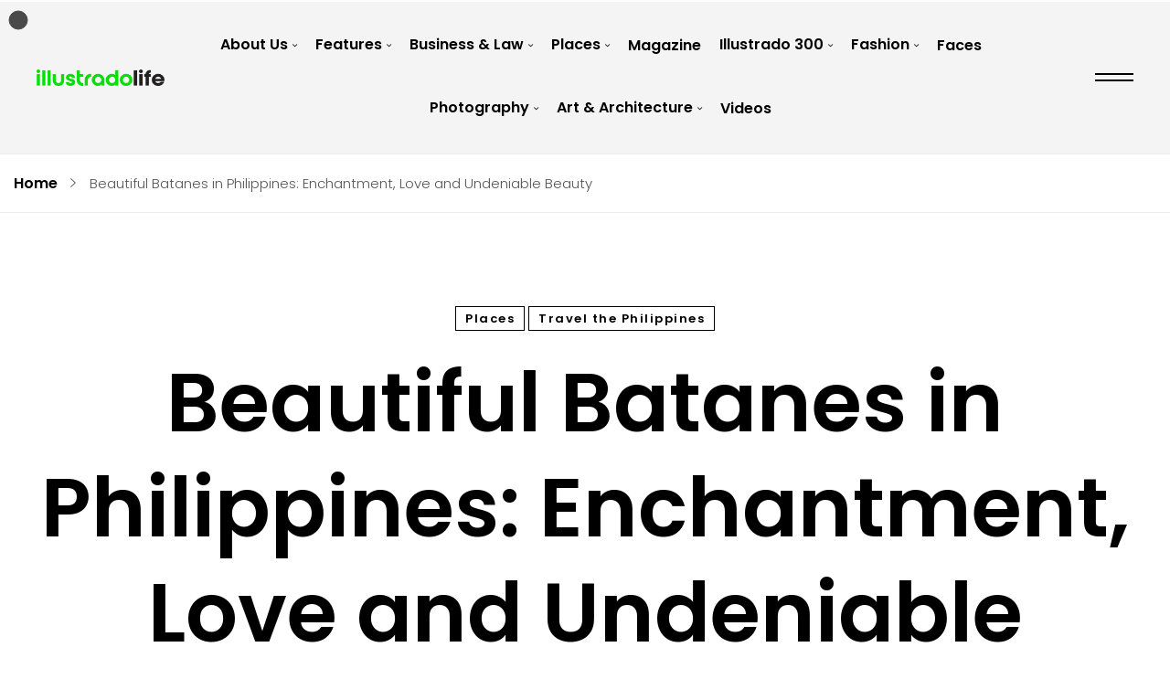

--- FILE ---
content_type: text/html; charset=UTF-8
request_url: https://illustradolife.com/beautiful-philippines-batanes-enchantment-love-and-undeniable-beauty/
body_size: 18101
content:
    <!DOCTYPE html>
<html lang="en-US">
    <head><meta charset="UTF-8"><script>if(navigator.userAgent.match(/MSIE|Internet Explorer/i)||navigator.userAgent.match(/Trident\/7\..*?rv:11/i)){var href=document.location.href;if(!href.match(/[?&]nowprocket/)){if(href.indexOf("?")==-1){if(href.indexOf("#")==-1){document.location.href=href+"?nowprocket=1"}else{document.location.href=href.replace("#","?nowprocket=1#")}}else{if(href.indexOf("#")==-1){document.location.href=href+"&nowprocket=1"}else{document.location.href=href.replace("#","&nowprocket=1#")}}}}</script><script>class RocketLazyLoadScripts{constructor(){this.triggerEvents=["keydown","mousedown","mousemove","touchmove","touchstart","touchend","wheel"],this.userEventHandler=this._triggerListener.bind(this),this.touchStartHandler=this._onTouchStart.bind(this),this.touchMoveHandler=this._onTouchMove.bind(this),this.touchEndHandler=this._onTouchEnd.bind(this),this.clickHandler=this._onClick.bind(this),this.interceptedClicks=[],window.addEventListener("pageshow",(e=>{this.persisted=e.persisted})),window.addEventListener("DOMContentLoaded",(()=>{this._preconnect3rdParties()})),this.delayedScripts={normal:[],async:[],defer:[]},this.allJQueries=[]}_addUserInteractionListener(e){document.hidden?e._triggerListener():(this.triggerEvents.forEach((t=>window.addEventListener(t,e.userEventHandler,{passive:!0}))),window.addEventListener("touchstart",e.touchStartHandler,{passive:!0}),window.addEventListener("mousedown",e.touchStartHandler),document.addEventListener("visibilitychange",e.userEventHandler))}_removeUserInteractionListener(){this.triggerEvents.forEach((e=>window.removeEventListener(e,this.userEventHandler,{passive:!0}))),document.removeEventListener("visibilitychange",this.userEventHandler)}_onTouchStart(e){"HTML"!==e.target.tagName&&(window.addEventListener("touchend",this.touchEndHandler),window.addEventListener("mouseup",this.touchEndHandler),window.addEventListener("touchmove",this.touchMoveHandler,{passive:!0}),window.addEventListener("mousemove",this.touchMoveHandler),e.target.addEventListener("click",this.clickHandler),this._renameDOMAttribute(e.target,"onclick","rocket-onclick"))}_onTouchMove(e){window.removeEventListener("touchend",this.touchEndHandler),window.removeEventListener("mouseup",this.touchEndHandler),window.removeEventListener("touchmove",this.touchMoveHandler,{passive:!0}),window.removeEventListener("mousemove",this.touchMoveHandler),e.target.removeEventListener("click",this.clickHandler),this._renameDOMAttribute(e.target,"rocket-onclick","onclick")}_onTouchEnd(e){window.removeEventListener("touchend",this.touchEndHandler),window.removeEventListener("mouseup",this.touchEndHandler),window.removeEventListener("touchmove",this.touchMoveHandler,{passive:!0}),window.removeEventListener("mousemove",this.touchMoveHandler)}_onClick(e){e.target.removeEventListener("click",this.clickHandler),this._renameDOMAttribute(e.target,"rocket-onclick","onclick"),this.interceptedClicks.push(e),e.preventDefault(),e.stopPropagation(),e.stopImmediatePropagation()}_replayClicks(){window.removeEventListener("touchstart",this.touchStartHandler,{passive:!0}),window.removeEventListener("mousedown",this.touchStartHandler),this.interceptedClicks.forEach((e=>{e.target.dispatchEvent(new MouseEvent("click",{view:e.view,bubbles:!0,cancelable:!0}))}))}_renameDOMAttribute(e,t,n){e.hasAttribute&&e.hasAttribute(t)&&(event.target.setAttribute(n,event.target.getAttribute(t)),event.target.removeAttribute(t))}_triggerListener(){this._removeUserInteractionListener(this),"loading"===document.readyState?document.addEventListener("DOMContentLoaded",this._loadEverythingNow.bind(this)):this._loadEverythingNow()}_preconnect3rdParties(){let e=[];document.querySelectorAll("script[type=rocketlazyloadscript]").forEach((t=>{if(t.hasAttribute("src")){const n=new URL(t.src).origin;n!==location.origin&&e.push({src:n,crossOrigin:t.crossOrigin||"module"===t.getAttribute("data-rocket-type")})}})),e=[...new Map(e.map((e=>[JSON.stringify(e),e]))).values()],this._batchInjectResourceHints(e,"preconnect")}async _loadEverythingNow(){this.lastBreath=Date.now(),this._delayEventListeners(),this._delayJQueryReady(this),this._handleDocumentWrite(),this._registerAllDelayedScripts(),this._preloadAllScripts(),await this._loadScriptsFromList(this.delayedScripts.normal),await this._loadScriptsFromList(this.delayedScripts.defer),await this._loadScriptsFromList(this.delayedScripts.async);try{await this._triggerDOMContentLoaded(),await this._triggerWindowLoad()}catch(e){}window.dispatchEvent(new Event("rocket-allScriptsLoaded")),this._replayClicks()}_registerAllDelayedScripts(){document.querySelectorAll("script[type=rocketlazyloadscript]").forEach((e=>{e.hasAttribute("src")?e.hasAttribute("async")&&!1!==e.async?this.delayedScripts.async.push(e):e.hasAttribute("defer")&&!1!==e.defer||"module"===e.getAttribute("data-rocket-type")?this.delayedScripts.defer.push(e):this.delayedScripts.normal.push(e):this.delayedScripts.normal.push(e)}))}async _transformScript(e){return await this._littleBreath(),new Promise((t=>{const n=document.createElement("script");[...e.attributes].forEach((e=>{let t=e.nodeName;"type"!==t&&("data-rocket-type"===t&&(t="type"),n.setAttribute(t,e.nodeValue))})),e.hasAttribute("src")?(n.addEventListener("load",t),n.addEventListener("error",t)):(n.text=e.text,t());try{e.parentNode.replaceChild(n,e)}catch(e){t()}}))}async _loadScriptsFromList(e){const t=e.shift();return t?(await this._transformScript(t),this._loadScriptsFromList(e)):Promise.resolve()}_preloadAllScripts(){this._batchInjectResourceHints([...this.delayedScripts.normal,...this.delayedScripts.defer,...this.delayedScripts.async],"preload")}_batchInjectResourceHints(e,t){var n=document.createDocumentFragment();e.forEach((e=>{if(e.src){const i=document.createElement("link");i.href=e.src,i.rel=t,"preconnect"!==t&&(i.as="script"),e.getAttribute&&"module"===e.getAttribute("data-rocket-type")&&(i.crossOrigin=!0),e.crossOrigin&&(i.crossOrigin=e.crossOrigin),n.appendChild(i)}})),document.head.appendChild(n)}_delayEventListeners(){let e={};function t(t,n){!function(t){function n(n){return e[t].eventsToRewrite.indexOf(n)>=0?"rocket-"+n:n}e[t]||(e[t]={originalFunctions:{add:t.addEventListener,remove:t.removeEventListener},eventsToRewrite:[]},t.addEventListener=function(){arguments[0]=n(arguments[0]),e[t].originalFunctions.add.apply(t,arguments)},t.removeEventListener=function(){arguments[0]=n(arguments[0]),e[t].originalFunctions.remove.apply(t,arguments)})}(t),e[t].eventsToRewrite.push(n)}function n(e,t){let n=e[t];Object.defineProperty(e,t,{get:()=>n||function(){},set(i){e["rocket"+t]=n=i}})}t(document,"DOMContentLoaded"),t(window,"DOMContentLoaded"),t(window,"load"),t(window,"pageshow"),t(document,"readystatechange"),n(document,"onreadystatechange"),n(window,"onload"),n(window,"onpageshow")}_delayJQueryReady(e){let t=window.jQuery;Object.defineProperty(window,"jQuery",{get:()=>t,set(n){if(n&&n.fn&&!e.allJQueries.includes(n)){n.fn.ready=n.fn.init.prototype.ready=function(t){e.domReadyFired?t.bind(document)(n):document.addEventListener("rocket-DOMContentLoaded",(()=>t.bind(document)(n)))};const t=n.fn.on;n.fn.on=n.fn.init.prototype.on=function(){if(this[0]===window){function e(e){return e.split(" ").map((e=>"load"===e||0===e.indexOf("load.")?"rocket-jquery-load":e)).join(" ")}"string"==typeof arguments[0]||arguments[0]instanceof String?arguments[0]=e(arguments[0]):"object"==typeof arguments[0]&&Object.keys(arguments[0]).forEach((t=>{delete Object.assign(arguments[0],{[e(t)]:arguments[0][t]})[t]}))}return t.apply(this,arguments),this},e.allJQueries.push(n)}t=n}})}async _triggerDOMContentLoaded(){this.domReadyFired=!0,await this._littleBreath(),document.dispatchEvent(new Event("rocket-DOMContentLoaded")),await this._littleBreath(),window.dispatchEvent(new Event("rocket-DOMContentLoaded")),await this._littleBreath(),document.dispatchEvent(new Event("rocket-readystatechange")),await this._littleBreath(),document.rocketonreadystatechange&&document.rocketonreadystatechange()}async _triggerWindowLoad(){await this._littleBreath(),window.dispatchEvent(new Event("rocket-load")),await this._littleBreath(),window.rocketonload&&window.rocketonload(),await this._littleBreath(),this.allJQueries.forEach((e=>e(window).trigger("rocket-jquery-load"))),await this._littleBreath();const e=new Event("rocket-pageshow");e.persisted=this.persisted,window.dispatchEvent(e),await this._littleBreath(),window.rocketonpageshow&&window.rocketonpageshow({persisted:this.persisted})}_handleDocumentWrite(){const e=new Map;document.write=document.writeln=function(t){const n=document.currentScript,i=document.createRange(),r=n.parentElement;let o=e.get(n);void 0===o&&(o=n.nextSibling,e.set(n,o));const s=document.createDocumentFragment();i.setStart(s,0),s.appendChild(i.createContextualFragment(t)),r.insertBefore(s,o)}}async _littleBreath(){Date.now()-this.lastBreath>45&&(await this._requestAnimFrame(),this.lastBreath=Date.now())}async _requestAnimFrame(){return document.hidden?new Promise((e=>setTimeout(e))):new Promise((e=>requestAnimationFrame(e)))}static run(){const e=new RocketLazyLoadScripts;e._addUserInteractionListener(e)}}RocketLazyLoadScripts.run();</script>
        
				<meta name='robots' content='index, follow, max-image-preview:large, max-snippet:-1, max-video-preview:-1' />
	<style>img:is([sizes="auto" i], [sizes^="auto," i]) { contain-intrinsic-size: 3000px 1500px }</style>
	
	<!-- This site is optimized with the Yoast SEO plugin v19.9 - https://yoast.com/wordpress/plugins/seo/ -->
	<title>Beautiful Batanes in Philippines: Enchantment, love and undeniable beauty</title><link rel="preload" as="style" href="https://fonts.googleapis.com/css?family=Poppins%3A300%2C300i%2C400%2C400i%2C500%2C500i%2C600%2C600i%2C700%2C700i%7CRoboto%3A100%2C100italic%2C200%2C200italic%2C300%2C300italic%2C400%2C400italic%2C500%2C500italic%2C600%2C600italic%2C700%2C700italic%2C800%2C800italic%2C900%2C900italic%7CRoboto%20Slab%3A100%2C100italic%2C200%2C200italic%2C300%2C300italic%2C400%2C400italic%2C500%2C500italic%2C600%2C600italic%2C700%2C700italic%2C800%2C800italic%2C900%2C900italic&#038;subset=latin%2Clatin-ext&#038;display=swap" /><link rel="stylesheet" href="https://fonts.googleapis.com/css?family=Poppins%3A300%2C300i%2C400%2C400i%2C500%2C500i%2C600%2C600i%2C700%2C700i%7CRoboto%3A100%2C100italic%2C200%2C200italic%2C300%2C300italic%2C400%2C400italic%2C500%2C500italic%2C600%2C600italic%2C700%2C700italic%2C800%2C800italic%2C900%2C900italic%7CRoboto%20Slab%3A100%2C100italic%2C200%2C200italic%2C300%2C300italic%2C400%2C400italic%2C500%2C500italic%2C600%2C600italic%2C700%2C700italic%2C800%2C800italic%2C900%2C900italic&#038;subset=latin%2Clatin-ext&#038;display=swap" media="print" onload="this.media='all'" /><noscript><link rel="stylesheet" href="https://fonts.googleapis.com/css?family=Poppins%3A300%2C300i%2C400%2C400i%2C500%2C500i%2C600%2C600i%2C700%2C700i%7CRoboto%3A100%2C100italic%2C200%2C200italic%2C300%2C300italic%2C400%2C400italic%2C500%2C500italic%2C600%2C600italic%2C700%2C700italic%2C800%2C800italic%2C900%2C900italic%7CRoboto%20Slab%3A100%2C100italic%2C200%2C200italic%2C300%2C300italic%2C400%2C400italic%2C500%2C500italic%2C600%2C600italic%2C700%2C700italic%2C800%2C800italic%2C900%2C900italic&#038;subset=latin%2Clatin-ext&#038;display=swap" /></noscript><link rel="stylesheet" href="https://illustradolife.com/wp-content/cache/min/1/33c8f19e34a0adf7170df40b26111f62.css" media="all" data-minify="1" />
	<meta name="description" content="Beautiful Batanes in Philippines: In the age of concrete mountains and jungles, of dizzying speeds and polluted streets, a group of islands in Philippines." />
	<link rel="canonical" href="https://illustradolife.com/beautiful-philippines-batanes-enchantment-love-and-undeniable-beauty/" />
	<meta property="og:locale" content="en_US" />
	<meta property="og:type" content="article" />
	<meta property="og:title" content="Beautiful Batanes in Philippines: Enchantment, love and undeniable beauty" />
	<meta property="og:description" content="Beautiful Batanes in Philippines: In the age of concrete mountains and jungles, of dizzying speeds and polluted streets, a group of islands in Philippines." />
	<meta property="og:url" content="https://illustradolife.com/beautiful-philippines-batanes-enchantment-love-and-undeniable-beauty/" />
	<meta property="og:site_name" content="Illustrado Magazine - Filipino Abroad" />
	<meta property="article:published_time" content="2012-06-26T08:25:14+00:00" />
	<meta property="article:modified_time" content="2021-12-29T18:31:26+00:00" />
	<meta property="og:image" content="https://63e945.a2cdn1.secureserver.net/wp-content/uploads/2012/06/MAIN-DPS-Batanes-Richard-Balonglong-610x329-1.jpg?time=1668252704" />
	<meta property="og:image:width" content="610" />
	<meta property="og:image:height" content="329" />
	<meta property="og:image:type" content="image/jpeg" />
	<meta name="author" content="admin" />
	<meta name="twitter:card" content="summary_large_image" />
	<meta name="twitter:label1" content="Written by" />
	<meta name="twitter:data1" content="admin" />
	<meta name="twitter:label2" content="Est. reading time" />
	<meta name="twitter:data2" content="2 minutes" />
	<script type="application/ld+json" class="yoast-schema-graph">{"@context":"https://schema.org","@graph":[{"@type":"WebPage","@id":"https://illustradolife.com/beautiful-philippines-batanes-enchantment-love-and-undeniable-beauty/","url":"https://illustradolife.com/beautiful-philippines-batanes-enchantment-love-and-undeniable-beauty/","name":"Beautiful Batanes in Philippines: Enchantment, love and undeniable beauty","isPartOf":{"@id":"https://illustradolife.com/#website"},"primaryImageOfPage":{"@id":"https://illustradolife.com/beautiful-philippines-batanes-enchantment-love-and-undeniable-beauty/#primaryimage"},"image":{"@id":"https://illustradolife.com/beautiful-philippines-batanes-enchantment-love-and-undeniable-beauty/#primaryimage"},"thumbnailUrl":"https://illustradolife.com/wp-content/uploads/2012/06/MAIN-DPS-Batanes-Richard-Balonglong-610x329-1.jpg","datePublished":"2012-06-26T08:25:14+00:00","dateModified":"2021-12-29T18:31:26+00:00","author":{"@id":"https://illustradolife.com/#/schema/person/5ffbc202401c07f8fd2916c583387f04"},"description":"Beautiful Batanes in Philippines: In the age of concrete mountains and jungles, of dizzying speeds and polluted streets, a group of islands in Philippines.","breadcrumb":{"@id":"https://illustradolife.com/beautiful-philippines-batanes-enchantment-love-and-undeniable-beauty/#breadcrumb"},"inLanguage":"en-US","potentialAction":[{"@type":"ReadAction","target":["https://illustradolife.com/beautiful-philippines-batanes-enchantment-love-and-undeniable-beauty/"]}]},{"@type":"ImageObject","inLanguage":"en-US","@id":"https://illustradolife.com/beautiful-philippines-batanes-enchantment-love-and-undeniable-beauty/#primaryimage","url":"https://illustradolife.com/wp-content/uploads/2012/06/MAIN-DPS-Batanes-Richard-Balonglong-610x329-1.jpg","contentUrl":"https://illustradolife.com/wp-content/uploads/2012/06/MAIN-DPS-Batanes-Richard-Balonglong-610x329-1.jpg","width":610,"height":329},{"@type":"BreadcrumbList","@id":"https://illustradolife.com/beautiful-philippines-batanes-enchantment-love-and-undeniable-beauty/#breadcrumb","itemListElement":[{"@type":"ListItem","position":1,"name":"Home","item":"https://illustradolife.com/"},{"@type":"ListItem","position":2,"name":"Beautiful Batanes in Philippines: Enchantment, Love and Undeniable Beauty"}]},{"@type":"WebSite","@id":"https://illustradolife.com/#website","url":"https://illustradolife.com/","name":"Illustrado Magazine - Filipino Abroad","description":"Championing the World Class Filipino - Pinoy life across the globe.","potentialAction":[{"@type":"SearchAction","target":{"@type":"EntryPoint","urlTemplate":"https://illustradolife.com/?s={search_term_string}"},"query-input":"required name=search_term_string"}],"inLanguage":"en-US"},{"@type":"Person","@id":"https://illustradolife.com/#/schema/person/5ffbc202401c07f8fd2916c583387f04","name":"admin","image":{"@type":"ImageObject","inLanguage":"en-US","@id":"https://illustradolife.com/#/schema/person/image/","url":"https://secure.gravatar.com/avatar/?s=96&d=mm&r=g","contentUrl":"https://secure.gravatar.com/avatar/?s=96&d=mm&r=g","caption":"admin"},"url":"https://illustradolife.com/author/admin/"}]}</script>
	<!-- / Yoast SEO plugin. -->


<link rel='dns-prefetch' href='//fonts.googleapis.com' />
<link href='https://fonts.gstatic.com' crossorigin rel='preconnect' />
<link rel="alternate" type="application/rss+xml" title="Illustrado Magazine - Filipino Abroad &raquo; Feed" href="https://illustradolife.com/feed/" />
<link rel="alternate" type="application/rss+xml" title="Illustrado Magazine - Filipino Abroad &raquo; Comments Feed" href="https://illustradolife.com/comments/feed/" />




<style id='zink-general-inline-css' type='text/css'>
body .zink-blog--single-wrapper, body.zink-post-required, body.single-whizzy_proof_gallery {}
</style>


<style id='wp-emoji-styles-inline-css' type='text/css'>

	img.wp-smiley, img.emoji {
		display: inline !important;
		border: none !important;
		box-shadow: none !important;
		height: 1em !important;
		width: 1em !important;
		margin: 0 0.07em !important;
		vertical-align: -0.1em !important;
		background: none !important;
		padding: 0 !important;
	}
</style>

<style id='classic-theme-styles-inline-css' type='text/css'>
/*! This file is auto-generated */
.wp-block-button__link{color:#fff;background-color:#32373c;border-radius:9999px;box-shadow:none;text-decoration:none;padding:calc(.667em + 2px) calc(1.333em + 2px);font-size:1.125em}.wp-block-file__button{background:#32373c;color:#fff;text-decoration:none}
</style>
<style id='global-styles-inline-css' type='text/css'>
:root{--wp--preset--aspect-ratio--square: 1;--wp--preset--aspect-ratio--4-3: 4/3;--wp--preset--aspect-ratio--3-4: 3/4;--wp--preset--aspect-ratio--3-2: 3/2;--wp--preset--aspect-ratio--2-3: 2/3;--wp--preset--aspect-ratio--16-9: 16/9;--wp--preset--aspect-ratio--9-16: 9/16;--wp--preset--color--black: #000000;--wp--preset--color--cyan-bluish-gray: #abb8c3;--wp--preset--color--white: #ffffff;--wp--preset--color--pale-pink: #f78da7;--wp--preset--color--vivid-red: #cf2e2e;--wp--preset--color--luminous-vivid-orange: #ff6900;--wp--preset--color--luminous-vivid-amber: #fcb900;--wp--preset--color--light-green-cyan: #7bdcb5;--wp--preset--color--vivid-green-cyan: #00d084;--wp--preset--color--pale-cyan-blue: #8ed1fc;--wp--preset--color--vivid-cyan-blue: #0693e3;--wp--preset--color--vivid-purple: #9b51e0;--wp--preset--gradient--vivid-cyan-blue-to-vivid-purple: linear-gradient(135deg,rgba(6,147,227,1) 0%,rgb(155,81,224) 100%);--wp--preset--gradient--light-green-cyan-to-vivid-green-cyan: linear-gradient(135deg,rgb(122,220,180) 0%,rgb(0,208,130) 100%);--wp--preset--gradient--luminous-vivid-amber-to-luminous-vivid-orange: linear-gradient(135deg,rgba(252,185,0,1) 0%,rgba(255,105,0,1) 100%);--wp--preset--gradient--luminous-vivid-orange-to-vivid-red: linear-gradient(135deg,rgba(255,105,0,1) 0%,rgb(207,46,46) 100%);--wp--preset--gradient--very-light-gray-to-cyan-bluish-gray: linear-gradient(135deg,rgb(238,238,238) 0%,rgb(169,184,195) 100%);--wp--preset--gradient--cool-to-warm-spectrum: linear-gradient(135deg,rgb(74,234,220) 0%,rgb(151,120,209) 20%,rgb(207,42,186) 40%,rgb(238,44,130) 60%,rgb(251,105,98) 80%,rgb(254,248,76) 100%);--wp--preset--gradient--blush-light-purple: linear-gradient(135deg,rgb(255,206,236) 0%,rgb(152,150,240) 100%);--wp--preset--gradient--blush-bordeaux: linear-gradient(135deg,rgb(254,205,165) 0%,rgb(254,45,45) 50%,rgb(107,0,62) 100%);--wp--preset--gradient--luminous-dusk: linear-gradient(135deg,rgb(255,203,112) 0%,rgb(199,81,192) 50%,rgb(65,88,208) 100%);--wp--preset--gradient--pale-ocean: linear-gradient(135deg,rgb(255,245,203) 0%,rgb(182,227,212) 50%,rgb(51,167,181) 100%);--wp--preset--gradient--electric-grass: linear-gradient(135deg,rgb(202,248,128) 0%,rgb(113,206,126) 100%);--wp--preset--gradient--midnight: linear-gradient(135deg,rgb(2,3,129) 0%,rgb(40,116,252) 100%);--wp--preset--font-size--small: 13px;--wp--preset--font-size--medium: 20px;--wp--preset--font-size--large: 36px;--wp--preset--font-size--x-large: 42px;--wp--preset--spacing--20: 0.44rem;--wp--preset--spacing--30: 0.67rem;--wp--preset--spacing--40: 1rem;--wp--preset--spacing--50: 1.5rem;--wp--preset--spacing--60: 2.25rem;--wp--preset--spacing--70: 3.38rem;--wp--preset--spacing--80: 5.06rem;--wp--preset--shadow--natural: 6px 6px 9px rgba(0, 0, 0, 0.2);--wp--preset--shadow--deep: 12px 12px 50px rgba(0, 0, 0, 0.4);--wp--preset--shadow--sharp: 6px 6px 0px rgba(0, 0, 0, 0.2);--wp--preset--shadow--outlined: 6px 6px 0px -3px rgba(255, 255, 255, 1), 6px 6px rgba(0, 0, 0, 1);--wp--preset--shadow--crisp: 6px 6px 0px rgba(0, 0, 0, 1);}:where(.is-layout-flex){gap: 0.5em;}:where(.is-layout-grid){gap: 0.5em;}body .is-layout-flex{display: flex;}.is-layout-flex{flex-wrap: wrap;align-items: center;}.is-layout-flex > :is(*, div){margin: 0;}body .is-layout-grid{display: grid;}.is-layout-grid > :is(*, div){margin: 0;}:where(.wp-block-columns.is-layout-flex){gap: 2em;}:where(.wp-block-columns.is-layout-grid){gap: 2em;}:where(.wp-block-post-template.is-layout-flex){gap: 1.25em;}:where(.wp-block-post-template.is-layout-grid){gap: 1.25em;}.has-black-color{color: var(--wp--preset--color--black) !important;}.has-cyan-bluish-gray-color{color: var(--wp--preset--color--cyan-bluish-gray) !important;}.has-white-color{color: var(--wp--preset--color--white) !important;}.has-pale-pink-color{color: var(--wp--preset--color--pale-pink) !important;}.has-vivid-red-color{color: var(--wp--preset--color--vivid-red) !important;}.has-luminous-vivid-orange-color{color: var(--wp--preset--color--luminous-vivid-orange) !important;}.has-luminous-vivid-amber-color{color: var(--wp--preset--color--luminous-vivid-amber) !important;}.has-light-green-cyan-color{color: var(--wp--preset--color--light-green-cyan) !important;}.has-vivid-green-cyan-color{color: var(--wp--preset--color--vivid-green-cyan) !important;}.has-pale-cyan-blue-color{color: var(--wp--preset--color--pale-cyan-blue) !important;}.has-vivid-cyan-blue-color{color: var(--wp--preset--color--vivid-cyan-blue) !important;}.has-vivid-purple-color{color: var(--wp--preset--color--vivid-purple) !important;}.has-black-background-color{background-color: var(--wp--preset--color--black) !important;}.has-cyan-bluish-gray-background-color{background-color: var(--wp--preset--color--cyan-bluish-gray) !important;}.has-white-background-color{background-color: var(--wp--preset--color--white) !important;}.has-pale-pink-background-color{background-color: var(--wp--preset--color--pale-pink) !important;}.has-vivid-red-background-color{background-color: var(--wp--preset--color--vivid-red) !important;}.has-luminous-vivid-orange-background-color{background-color: var(--wp--preset--color--luminous-vivid-orange) !important;}.has-luminous-vivid-amber-background-color{background-color: var(--wp--preset--color--luminous-vivid-amber) !important;}.has-light-green-cyan-background-color{background-color: var(--wp--preset--color--light-green-cyan) !important;}.has-vivid-green-cyan-background-color{background-color: var(--wp--preset--color--vivid-green-cyan) !important;}.has-pale-cyan-blue-background-color{background-color: var(--wp--preset--color--pale-cyan-blue) !important;}.has-vivid-cyan-blue-background-color{background-color: var(--wp--preset--color--vivid-cyan-blue) !important;}.has-vivid-purple-background-color{background-color: var(--wp--preset--color--vivid-purple) !important;}.has-black-border-color{border-color: var(--wp--preset--color--black) !important;}.has-cyan-bluish-gray-border-color{border-color: var(--wp--preset--color--cyan-bluish-gray) !important;}.has-white-border-color{border-color: var(--wp--preset--color--white) !important;}.has-pale-pink-border-color{border-color: var(--wp--preset--color--pale-pink) !important;}.has-vivid-red-border-color{border-color: var(--wp--preset--color--vivid-red) !important;}.has-luminous-vivid-orange-border-color{border-color: var(--wp--preset--color--luminous-vivid-orange) !important;}.has-luminous-vivid-amber-border-color{border-color: var(--wp--preset--color--luminous-vivid-amber) !important;}.has-light-green-cyan-border-color{border-color: var(--wp--preset--color--light-green-cyan) !important;}.has-vivid-green-cyan-border-color{border-color: var(--wp--preset--color--vivid-green-cyan) !important;}.has-pale-cyan-blue-border-color{border-color: var(--wp--preset--color--pale-cyan-blue) !important;}.has-vivid-cyan-blue-border-color{border-color: var(--wp--preset--color--vivid-cyan-blue) !important;}.has-vivid-purple-border-color{border-color: var(--wp--preset--color--vivid-purple) !important;}.has-vivid-cyan-blue-to-vivid-purple-gradient-background{background: var(--wp--preset--gradient--vivid-cyan-blue-to-vivid-purple) !important;}.has-light-green-cyan-to-vivid-green-cyan-gradient-background{background: var(--wp--preset--gradient--light-green-cyan-to-vivid-green-cyan) !important;}.has-luminous-vivid-amber-to-luminous-vivid-orange-gradient-background{background: var(--wp--preset--gradient--luminous-vivid-amber-to-luminous-vivid-orange) !important;}.has-luminous-vivid-orange-to-vivid-red-gradient-background{background: var(--wp--preset--gradient--luminous-vivid-orange-to-vivid-red) !important;}.has-very-light-gray-to-cyan-bluish-gray-gradient-background{background: var(--wp--preset--gradient--very-light-gray-to-cyan-bluish-gray) !important;}.has-cool-to-warm-spectrum-gradient-background{background: var(--wp--preset--gradient--cool-to-warm-spectrum) !important;}.has-blush-light-purple-gradient-background{background: var(--wp--preset--gradient--blush-light-purple) !important;}.has-blush-bordeaux-gradient-background{background: var(--wp--preset--gradient--blush-bordeaux) !important;}.has-luminous-dusk-gradient-background{background: var(--wp--preset--gradient--luminous-dusk) !important;}.has-pale-ocean-gradient-background{background: var(--wp--preset--gradient--pale-ocean) !important;}.has-electric-grass-gradient-background{background: var(--wp--preset--gradient--electric-grass) !important;}.has-midnight-gradient-background{background: var(--wp--preset--gradient--midnight) !important;}.has-small-font-size{font-size: var(--wp--preset--font-size--small) !important;}.has-medium-font-size{font-size: var(--wp--preset--font-size--medium) !important;}.has-large-font-size{font-size: var(--wp--preset--font-size--large) !important;}.has-x-large-font-size{font-size: var(--wp--preset--font-size--x-large) !important;}
:where(.wp-block-post-template.is-layout-flex){gap: 1.25em;}:where(.wp-block-post-template.is-layout-grid){gap: 1.25em;}
:where(.wp-block-columns.is-layout-flex){gap: 2em;}:where(.wp-block-columns.is-layout-grid){gap: 2em;}
:root :where(.wp-block-pullquote){font-size: 1.5em;line-height: 1.6;}
</style>







<link rel='stylesheet' id='elementor-post-58150-css' href='https://illustradolife.com/wp-content/uploads/elementor/css/post-58150.css?ver=1667808877' type='text/css' media='all' />

<link rel='stylesheet' id='elementor-global-css' href='https://illustradolife.com/wp-content/uploads/elementor/css/global.css?ver=1667808879' type='text/css' media='all' />
<link rel='stylesheet' id='elementor-post-28461-css' href='https://illustradolife.com/wp-content/uploads/elementor/css/post-28461.css?ver=1667808880' type='text/css' media='all' />
<link rel='stylesheet' id='elementor-post-28466-css' href='https://illustradolife.com/wp-content/uploads/elementor/css/post-28466.css?ver=1667808880' type='text/css' media='all' />






<script type="text/javascript" src="https://illustradolife.com/wp-includes/js/jquery/jquery.min.js?ver=3.7.1" id="jquery-core-js" defer></script>
<script type="rocketlazyloadscript" data-rocket-type="text/javascript" src="https://illustradolife.com/wp-includes/js/jquery/jquery-migrate.min.js?ver=3.4.1" id="jquery-migrate-js" defer></script>
<link rel="EditURI" type="application/rsd+xml" title="RSD" href="https://illustradolife.com/xmlrpc.php?rsd" />
<link rel='shortlink' href='https://illustradolife.com/?p=5248' />
<link rel="alternate" title="oEmbed (JSON)" type="application/json+oembed" href="https://illustradolife.com/wp-json/oembed/1.0/embed?url=https%3A%2F%2Fillustradolife.com%2Fbeautiful-philippines-batanes-enchantment-love-and-undeniable-beauty%2F" />
<link rel="alternate" title="oEmbed (XML)" type="text/xml+oembed" href="https://illustradolife.com/wp-json/oembed/1.0/embed?url=https%3A%2F%2Fillustradolife.com%2Fbeautiful-philippines-batanes-enchantment-love-and-undeniable-beauty%2F&#038;format=xml" />
<link rel="icon" href="https://illustradolife.com/wp-content/uploads/2018/10/wp-admin-1.png" sizes="32x32" />
<link rel="icon" href="https://illustradolife.com/wp-content/uploads/2018/10/wp-admin-1.png" sizes="192x192" />
<link rel="apple-touch-icon" href="https://illustradolife.com/wp-content/uploads/2018/10/wp-admin-1.png" />
<meta name="msapplication-TileImage" content="https://illustradolife.com/wp-content/uploads/2018/10/wp-admin-1.png" />
<style type="text/css">body .aheto-footer, body .aheto-footer p{color:#ffffff;}body .aheto-footer a{color:#ffffff;}</style><style type="text/css"> .zink-blog--single__footer {
  display: none;
}</style>        <meta name="viewport" content="width=device-width, initial-scale=1">
    </head>
<body class="wp-singular post-template-default single single-post postid-5248 single-format-standard wp-theme-zink no-sidebar blog--single blog--single__sidebar elementor-default elementor-kit-58150">

		
    <header id="masthead" itemscope="itemscope" itemtype="https://schema.org/WPHeader"
            class="aheto-header  ">
					<div data-elementor-type="wp-post" data-elementor-id="28461" class="elementor elementor-28461">
									<section class="elementor-section elementor-top-section elementor-element elementor-element-47060d6 elementor-section-stretched elementor-section-full_width elementor-section-height-default elementor-section-height-default" data-id="47060d6" data-element_type="section" data-settings="{&quot;stretch_section&quot;:&quot;section-stretched&quot;,&quot;background_background&quot;:&quot;classic&quot;}">
						<div class="elementor-container elementor-column-gap-no">
					<div class="elementor-column elementor-col-100 elementor-top-column elementor-element elementor-element-e0d618f" data-id="e0d618f" data-element_type="column">
			<div class="elementor-widget-wrap elementor-element-populated">
								<div class="elementor-element elementor-element-1f88617 elementor-widget elementor-widget-aheto_navigation" data-id="1f88617" data-element_type="widget" data-widget_type="aheto_navigation.default">
				<div class="elementor-widget-container">
			<div class="aheto_navigation_697089895052f  main-header main-header--azyn-main main-header-js " data-mobile-menu="1199">
	<div class="main-header__main-line">

		<button class="hamburger main-header__hamburger js-toggle-mobile-menu" type="button">
                <span class="hamburger-box">
                    <span class="hamburger-inner"></span>
                </span>
		</button>

		<div class="aheto-logo main-header__logo">
			<a href="https://illustradolife.com/">
				<img width="945" height="122" src="https://illustradolife.com/wp-content/plugins/aheto/assets/images/placeholder.jpg" data-lazy-src="https://illustradolife.com/wp-content/uploads/2021/09/illustradolife-2.png" class="aheto-logo__image" alt="" decoding="async" loading="lazy" srcset="https://illustradolife.com/wp-content/uploads/2021/09/illustradolife-2.png 945w, https://illustradolife.com/wp-content/uploads/2021/09/illustradolife-2-800x103.png 800w" sizes="auto, (max-width: 945px) 100vw, 945px" />			</a>

		</div>

		<div class="main-header__menu-box  "
			 data-back="Back">
			<span class="mobile-menu-title">Menu</span>

			<nav class="menu-home-page-container"><ul id="menu-main" class="main-menu main-menu--inline"><li id="menu-item-59442" class="menu-item menu-item-type-custom menu-item-object-custom menu-item-has-children menu-item-59442"><a href="#">About Us</a>
<ul class="sub-menu">
	<li id="menu-item-59431" class="menu-item menu-item-type-post_type menu-item-object-page menu-item-59431"><a href="https://illustradolife.com/about-us-illustrado-magazine/">About Illustrado Magazine</a></li>
	<li id="menu-item-33324" class="menu-item menu-item-type-post_type menu-item-object-page menu-item-33324"><a href="https://illustradolife.com/contact/">Contact Us</a></li>
</ul>
</li>
<li id="menu-item-59443" class="menu-item menu-item-type-taxonomy menu-item-object-category menu-item-has-children menu-item-59443"><a href="https://illustradolife.com/category/features/">Features</a>
<ul class="sub-menu">
	<li id="menu-item-59445" class="menu-item menu-item-type-taxonomy menu-item-object-category menu-item-59445"><a href="https://illustradolife.com/category/features/feature-stories/">Feature Stories</a></li>
	<li id="menu-item-59446" class="menu-item menu-item-type-taxonomy menu-item-object-category menu-item-59446"><a href="https://illustradolife.com/category/features/profiles/">Personalities</a></li>
	<li id="menu-item-59448" class="menu-item menu-item-type-taxonomy menu-item-object-category menu-item-59448"><a href="https://illustradolife.com/category/features/spirit/">Spirituality</a></li>
	<li id="menu-item-59444" class="menu-item menu-item-type-taxonomy menu-item-object-category menu-item-59444"><a href="https://illustradolife.com/category/features/community/">Community</a></li>
	<li id="menu-item-59447" class="menu-item menu-item-type-taxonomy menu-item-object-category menu-item-59447"><a href="https://illustradolife.com/category/features/food-events-stuff/">Food, Events &amp; Stuff</a></li>
</ul>
</li>
<li id="menu-item-59449" class="menu-item menu-item-type-taxonomy menu-item-object-category menu-item-has-children menu-item-59449"><a href="https://illustradolife.com/category/mny-biz-law/">Business &#038; Law</a>
<ul class="sub-menu">
	<li id="menu-item-59450" class="menu-item menu-item-type-taxonomy menu-item-object-category menu-item-59450"><a href="https://illustradolife.com/category/mny-biz-law/business-money/">Business &amp; Money</a></li>
	<li id="menu-item-59451" class="menu-item menu-item-type-taxonomy menu-item-object-category menu-item-59451"><a href="https://illustradolife.com/category/mny-biz-law/filipino-entrepreneurs/">Filipino Entrepreneurs</a></li>
	<li id="menu-item-59452" class="menu-item menu-item-type-taxonomy menu-item-object-category menu-item-59452"><a href="https://illustradolife.com/category/mny-biz-law/filipino-professional/">Filipino Professionals</a></li>
	<li id="menu-item-59453" class="menu-item menu-item-type-taxonomy menu-item-object-category menu-item-59453"><a href="https://illustradolife.com/category/mny-biz-law/law/">Law</a></li>
</ul>
</li>
<li id="menu-item-59692" class="menu-item menu-item-type-post_type menu-item-object-page menu-item-has-children menu-item-59692"><a href="https://illustradolife.com/categories/places/">Places</a>
<ul class="sub-menu">
	<li id="menu-item-59471" class="menu-item menu-item-type-taxonomy menu-item-object-category menu-item-59471"><a href="https://illustradolife.com/category/places/pinoylifeabroad/">My Pinoy Life Abroad</a></li>
	<li id="menu-item-59472" class="menu-item menu-item-type-taxonomy menu-item-object-category menu-item-59472"><a href="https://illustradolife.com/category/places/travel-abroad/">Travel Abroad</a></li>
	<li id="menu-item-59473" class="menu-item menu-item-type-taxonomy menu-item-object-category current-post-ancestor current-menu-parent current-post-parent menu-item-59473"><a href="https://illustradolife.com/category/places/travel-philippines/">Travel the Philippines</a></li>
</ul>
</li>
<li id="menu-item-59691" class="menu-item menu-item-type-post_type menu-item-object-page menu-item-59691"><a href="https://illustradolife.com/categories/magazine/">Magazine</a></li>
<li id="menu-item-59703" class="menu-item menu-item-type-post_type menu-item-object-page menu-item-has-children menu-item-59703"><a href="https://illustradolife.com/categories/illustrado-300/">Illustrado 300</a>
<ul class="sub-menu">
	<li id="menu-item-59467" class="menu-item menu-item-type-taxonomy menu-item-object-category menu-item-59467"><a href="https://illustradolife.com/category/most-influential-filipinos-in-the-gulf/illustrado-mifg/">Illustrado 300 &#038; 100</a></li>
</ul>
</li>
<li id="menu-item-59690" class="menu-item menu-item-type-post_type menu-item-object-page menu-item-has-children menu-item-59690"><a href="https://illustradolife.com/categories/fashion/">Fashion</a>
<ul class="sub-menu">
	<li id="menu-item-59461" class="menu-item menu-item-type-taxonomy menu-item-object-category menu-item-59461"><a href="https://illustradolife.com/category/fashion-beauty/editorials/">Editorials</a></li>
	<li id="menu-item-59462" class="menu-item menu-item-type-taxonomy menu-item-object-category menu-item-59462"><a href="https://illustradolife.com/category/fashion-beauty/fash-designer/">Designers</a></li>
	<li id="menu-item-59463" class="menu-item menu-item-type-taxonomy menu-item-object-category menu-item-59463"><a href="https://illustradolife.com/category/fashion-beauty/models/">Models</a></li>
	<li id="menu-item-59464" class="menu-item menu-item-type-taxonomy menu-item-object-category menu-item-59464"><a href="https://illustradolife.com/category/fashion-beauty/beauty/">Style &amp; Beauty</a></li>
</ul>
</li>
<li id="menu-item-59704" class="menu-item menu-item-type-post_type menu-item-object-page menu-item-59704"><a href="https://illustradolife.com/categories/faces/">Faces</a></li>
<li id="menu-item-59689" class="menu-item menu-item-type-post_type menu-item-object-page menu-item-has-children menu-item-59689"><a href="https://illustradolife.com/categories/photography/">Photography</a>
<ul class="sub-menu">
	<li id="menu-item-59469" class="menu-item menu-item-type-taxonomy menu-item-object-category menu-item-59469"><a href="https://illustradolife.com/category/photography/photographers/">Photographers</a></li>
</ul>
</li>
<li id="menu-item-59702" class="menu-item menu-item-type-post_type menu-item-object-page menu-item-has-children menu-item-59702"><a href="https://illustradolife.com/categories/art-architecture/">Art &#038; Architecture</a>
<ul class="sub-menu">
	<li id="menu-item-59457" class="menu-item menu-item-type-taxonomy menu-item-object-category menu-item-59457"><a href="https://illustradolife.com/category/art-architecture/visual-artists/">Visual Artists</a></li>
	<li id="menu-item-59458" class="menu-item menu-item-type-taxonomy menu-item-object-category menu-item-59458"><a href="https://illustradolife.com/category/art-architecture/writers/">Writers</a></li>
	<li id="menu-item-59456" class="menu-item menu-item-type-taxonomy menu-item-object-category menu-item-59456"><a href="https://illustradolife.com/category/art-architecture/musc-bands-djs/">Musicians &amp; DJs</a></li>
	<li id="menu-item-59455" class="menu-item menu-item-type-taxonomy menu-item-object-category menu-item-59455"><a href="https://illustradolife.com/category/art-architecture/architecture/">Architecture</a></li>
</ul>
</li>
<li id="menu-item-59688" class="menu-item menu-item-type-post_type menu-item-object-page menu-item-59688"><a href="https://illustradolife.com/categories/videos/">Videos</a></li>
</ul></nav>		</div>
					<div class="main-header__widget-box main-header__widget-box-d">

				<div class="main-header__widget-box-desktop">

					<button class="hamburger main-header__desk-hamburger js-toggle-desk-menu" type="button">
                        <span class="hamburger-box">
                            <span class="hamburger-inner"></span>
                        </span>
					</button>

					<div class="main-header__desk-menu-wrapper">
						<span class="desk-menu__overlay"></span>
						<!-- MENU ICON -->

						<div class="desk-menu__inner-wrap">
							<div class="desk-menu__close-wrap">

								<div class="desk-menu__close">
									<span class="line"></span>
									<span class="line"></span>
								</div>
							</div>
															<div class="desk-menu__logo">
																	</div>
																						<div class="desk-menu__main-image">
																	</div>
														<div class="desk-menu">
								<nav class="desk-menu__container"><ul id="menu-category-menu" class="menu"><li id="menu-item-59359" class="menu-item menu-item-type-taxonomy menu-item-object-category menu-item-59359"><a href="https://illustradolife.com/category/features/">Features</a></li>
<li id="menu-item-59362" class="menu-item menu-item-type-taxonomy menu-item-object-category menu-item-59362"><a href="https://illustradolife.com/category/mny-biz-law/">Business</a></li>
<li id="menu-item-59361" class="menu-item menu-item-type-taxonomy menu-item-object-category current-post-ancestor current-menu-parent current-post-parent menu-item-59361"><a href="https://illustradolife.com/category/places/">Places</a></li>
<li id="menu-item-59364" class="menu-item menu-item-type-taxonomy menu-item-object-category menu-item-59364"><a href="https://illustradolife.com/category/magazine/">Magazine</a></li>
<li id="menu-item-59365" class="menu-item menu-item-type-taxonomy menu-item-object-category menu-item-59365"><a href="https://illustradolife.com/category/most-influential-filipinos-in-the-gulf/">Illustrado300</a></li>
<li id="menu-item-59360" class="menu-item menu-item-type-taxonomy menu-item-object-category menu-item-59360"><a href="https://illustradolife.com/category/fashion-beauty/">Fashion</a></li>
<li id="menu-item-59366" class="menu-item menu-item-type-taxonomy menu-item-object-category menu-item-59366"><a href="https://illustradolife.com/category/photography/">Photography</a></li>
<li id="menu-item-59367" class="menu-item menu-item-type-taxonomy menu-item-object-category menu-item-59367"><a href="https://illustradolife.com/category/art-architecture/">Art &amp; Architecture</a></li>
<li id="menu-item-59369" class="menu-item menu-item-type-taxonomy menu-item-object-category menu-item-59369"><a href="https://illustradolife.com/category/videos/">Videos</a></li>
</ul></nav>							</div>
															<div class="desk-menu__socials">
																			<div class="desk-menu__socials-title">
											Follow our socials										</div>
																												<div class="desk-menu__socials-links">
											<a class="desk-menu__icon" href="http://www.facebook.com" target="_blank"><i class="ion-social-facebook"></i></a><a class="desk-menu__icon" href="http://www.pinterest.com" target="_blank"><i class="ion-social-pinterest"></i></a><a class="desk-menu__icon" href="http://www.instagram.com" target="_blank"><i class="ion-social-instagram"></i></a>										</div>
																	</div>
													</div>
					</div>
				</div>
			</div>
			</div>
</div>
		</div>
				</div>
					</div>
		</div>
							</div>
		</section>
							</div>
		    </header>

<div class="aht-page__breadcrumbs"><div class="container"><ul class="aht-page__breadcrumbs-list"><li class="aht-page__breadcrumbs-item"><a href="https://illustradolife.com">Home</a></li><li class="aht-page__breadcrumbs-item current">Beautiful Batanes in Philippines: Enchantment, Love and Undeniable Beauty</li></ul></div></div>

    <div class="aht-page__content-inner-wrap aht-page__right-sb">

        <div class="container">
            <div class="aht-page__content-wrapper">

                <div class="aht-page__content ">

					
                    <div class="aht-page__post-head text-center">

						<div class="post-cats"><div class="post-cats-item aheto-btn aheto-btn--primary"><a href="https://illustradolife.com/category/places/" rel="tag">Places</a></div><div class="post-cats-item aheto-btn aheto-btn--primary"><a href="https://illustradolife.com/category/places/travel-philippines/" rel="tag">Travel the Philippines</a></div></div>
						<h1 class="post-title aheto-heading__title">Beautiful Batanes in Philippines: Enchantment, Love and Undeniable Beauty</h1>
                        <p class="post-date">June 26, 2012</p>


						<img width="610" height="329" src="https://illustradolife.com/wp-content/plugins/aheto/assets/images/placeholder.jpg" data-lazy-src="https://illustradolife.com/wp-content/uploads/2012/06/MAIN-DPS-Batanes-Richard-Balonglong-610x329-1.jpg" class="post-head__main-img" alt="" decoding="async" fetchpriority="high" />

                    </div>

					
                    <div class="aht-page__content-post">
						<p><strong>By Nina Terol-Zialcita</strong></p>
<figure id="attachment_5254" aria-describedby="caption-attachment-5254" style="width: 580px" class="wp-caption aligncenter"><a href="http://63e.945.myftpupload.com/wp-content/uploads/2012/06/MAIN-DPS-Batanes-Richard-Balonglong.jpg"><img decoding="async" class="wp-image-5254 size-large" title="MAIN DPS Batanes Richard Balonglong" src="http://63e.945.myftpupload.com/wp-content/uploads/2012/06/MAIN-DPS-Batanes-Richard-Balonglong-610x329.jpg" alt="Beautiful Batanes in Philippines" width="580" height="329"></a><figcaption id="caption-attachment-5254" class="wp-caption-text">Batanes Lighthouse &#8211; Photo By Richard Balonglong &#8211; Dreamstime.com</figcaption></figure>
<p>In the age of concrete mountains and jungles, of dizzying speeds and polluted streets, a group of islands in the northernmost part of the Philippines lies almost untouched by time. Its lush, emerald-green mountains stand as they always had, and its azure waters flow practically undisturbed by the passing of years and people.</p>
<p>Here, hundred-year-old stone houses sit as proud testaments of an intact culture, its inhabitants living as they had been taught for generations. People who eat organic vegetables grown from their own gardens, co-exist without poverty and crime, and believe that they were separated from the rest of the Philippines because they were &#8220;born to fly.&#8221;</p>
<figure id="attachment_5253" aria-describedby="caption-attachment-5253" style="width: 560px" class="wp-caption aligncenter"><a href="http://63e.945.myftpupload.com/wp-content/uploads/2012/06/Laszlo-Lim.jpg"><img decoding="async" class="wp-image-5253 size-large" title="Laszlo Lim" src="http://63e.945.myftpupload.com/wp-content/uploads/2012/06/Laszlo-Lim-610x915.jpg" alt="Batanes in Philippines" width="560" height="840"></a><figcaption id="caption-attachment-5253" class="wp-caption-text">Ivatan Church &#8211; Photo by Laszlo Lim &#8211; Dreamstime.com</figcaption></figure>
<p>This is Batanes: a living story of enchantment, love, and undeniable beauty.</p>
<p>Batan Island, the largest of Batanes&#8217; three main inhabited islands, reveals stunning views seen only in this part of the Philippines. Up in Marlboro Hills, verdant rolling hills stretch as far as the eye can see, with plump cows grazing contentedly on their own patches of paradise. In other parts of the island, dramatic cliffs and wind-carved mountains evoke the majesty of the Earth, and the bright blue sky adds a vibrant contrast to the vivid green of the mountains. Depending on where you stand, you will find in Batanes the meeting of two great bodies of ocean &#8211; the Pacific Ocean and the South China Sea &#8211; and, here, you will feel the total connection and communion of earth, sea, and sky.</p>
<p>Sitting by the veranda, with nothing but the best of nature and the most loving of human intentions around you, you cannot help but feel that this is life as it was originally intended: pure, unhurried, beautiful, and abundant. It seems as if, in Batanes, anything is possible.</p>
<figure id="attachment_5249" aria-describedby="caption-attachment-5249" style="width: 560px" class="wp-caption aligncenter"><a href="http://63e.945.myftpupload.com/wp-content/uploads/2012/06/Batanes-Laszlo-Lim-Dreamstime.com_.jpg"><img loading="lazy" decoding="async" class="wp-image-5249 size-large" title="Batanes - Laszlo Lim - Dreamstime.com" src="http://63e.945.myftpupload.com/wp-content/uploads/2012/06/Batanes-Laszlo-Lim-Dreamstime.com_-610x915.jpg" alt="Beautiful Batanes in Philippines" width="560" height="840"></a><figcaption id="caption-attachment-5249" class="wp-caption-text">Photo by Laszlo Lim &#8211; Dreamstime.com</figcaption></figure>
<figure id="attachment_5251" aria-describedby="caption-attachment-5251" style="width: 200px" class="wp-caption alignleft"><a href="http://63e.945.myftpupload.com/wp-content/uploads/2012/06/Ivatan_Woman-Anne-Jimenez.jpg"><img loading="lazy" decoding="async" class="wp-image-5251 size-medium" title="Ivatan_Woman - Anne Jimenez" src="http://63e.945.myftpupload.com/wp-content/uploads/2012/06/Ivatan_Woman-Anne-Jimenez-200x300.jpg" alt="Batanes, Philippines" width="200" height="300"></a><figcaption id="caption-attachment-5251" class="wp-caption-text">Ivatan Woman &#8211; Photo by Anne Jimenez</figcaption></figure>
<figure id="attachment_5252" aria-describedby="caption-attachment-5252" style="width: 300px" class="wp-caption aligncenter"><a href="http://63e.945.myftpupload.com/wp-content/uploads/2012/06/Jay-Jay-Dy.jpg"><img loading="lazy" decoding="async" class="wp-image-5252 size-medium" title="Jay Jay Dy" src="http://63e.945.myftpupload.com/wp-content/uploads/2012/06/Jay-Jay-Dy-300x300.jpg" alt="Batanes in Philippines" width="300" height="300"></a><figcaption id="caption-attachment-5252" class="wp-caption-text">Ivatan House &#8211; Photo by Jay Jay Dy</figcaption></figure>
<p><a href="http://63e.945.myftpupload.com/wp-content/uploads/2012/06/dreamstime_l_9092505.jpg"><img loading="lazy" decoding="async" class="alignright wp-image-5250 size-medium" title="dreamstime_l_9092505" src="http://63e.945.myftpupload.com/wp-content/uploads/2012/06/dreamstime_l_9092505-300x199.jpg" alt="Beautiful Batanes" width="300" height="199"></a></p>
<p>&nbsp;</p>
<p>&nbsp;</p>
<p>&nbsp;</p>
<p>&nbsp;</p>
<p>&nbsp;</p>
<p>&nbsp;</p>
<h1><span style="font-size: 10pt;">Beautiful Batanes in Philippines: Enchantment, love and undeniable beauty</span></h1>
                    </div>

					<div class="aht-page__post-meta">

	<div class="row">

		<div class="col-sm-8 col-md-9">

			
		</div>

				<div class="col-sm-4 col-md-3">
						<a href="#" class="likes disabled" data-postid="5248">
				<i class="fa fa-heart"></i>
				<span class="count">0</span>
				Likes			</a>
		</div>
	</div>

</div>
<div class="aht-page__socials">

	<div class="aht-page__socials__share text-center">
		<a class="aht-page__socials__share__link" href="#" data-share="http://www.facebook.com/sharer.php?u=https://illustradolife.com/beautiful-philippines-batanes-enchantment-love-and-undeniable-beauty/&amp;t=Beautiful+Batanes+in+Philippines%3A+Enchantment%2C+Love+and+Undeniable+Beauty" target="_blank" rel="nofollow noopener noreferrer">
			<i class="aht-page__socials__share__icon icon ion-social-facebook"></i>
		</a>
		<a class="aht-page__socials__share__link" href="#" data-share="https://twitter.com/intent/tweet?text=Beautiful+Batanes+in+Philippines%3A+Enchantment%2C+Love+and+Undeniable+Beauty+https://illustradolife.com/beautiful-philippines-batanes-enchantment-love-and-undeniable-beauty/" target="_blank" rel="nofollow noopener noreferrer">
			<i class="aht-page__socials__share__icon icon ion-social-twitter"></i>
		</a>
		<a class="aht-page__socials__share__link" href="#" data-share="http://linkedin.com/shareArticle?mini=true&amp;url=https://illustradolife.com/beautiful-philippines-batanes-enchantment-love-and-undeniable-beauty/&amp;title=Beautiful+Batanes+in+Philippines%3A+Enchantment%2C+Love+and+Undeniable+Beauty" target="_blank" rel="nofollow noopener noreferrer">
			<i class="aht-page__socials__share__icon icon ion-social-linkedin"></i>
		</a>
	</div>

</div><div class="aht-page__content-inner">

	<div id="comments" class="container aht-page__comments-area comments-closed">

		<div class="aheto-heading t-center comments-title-wrap no-responses">

			<h3 class="t-light comments-title">
			0 Comments			</h3><!-- .comments-title -->

		</div><!-- .comments-title-flex -->


			</div><!-- #comments -->

</div>

                </div>

	            
            </div>

        </div>

    </div>

	    <footer class="aheto-footer ">

        <div class="container">

					<div data-elementor-type="wp-post" data-elementor-id="28466" class="elementor elementor-28466">
									<section class="elementor-section elementor-top-section elementor-element elementor-element-f0ad8cf elementor-section-boxed elementor-section-height-default elementor-section-height-default" data-id="f0ad8cf" data-element_type="section">
						<div class="elementor-container elementor-column-gap-default">
					<div class="elementor-column elementor-col-33 elementor-top-column elementor-element elementor-element-b85bd69" data-id="b85bd69" data-element_type="column">
			<div class="elementor-widget-wrap elementor-element-populated">
								<div class="elementor-element elementor-element-f0d3157 elementor-widget elementor-widget-image" data-id="f0d3157" data-element_type="widget" data-widget_type="image.default">
				<div class="elementor-widget-container">
			<style>/*! elementor - v3.8.0 - 30-10-2022 */
.elementor-widget-image{text-align:center}.elementor-widget-image a{display:inline-block}.elementor-widget-image a img[src$=".svg"]{width:48px}.elementor-widget-image img{vertical-align:middle;display:inline-block}</style>									<figure class="wp-caption">
										<img width="800" height="103" src="https://illustradolife.com/wp-content/uploads/2021/09/illustradolife-2-800x103.png" class="attachment-medium size-medium" alt="" loading="lazy" srcset="https://illustradolife.com/wp-content/uploads/2021/09/illustradolife-2-800x103.png 800w, https://illustradolife.com/wp-content/uploads/2021/09/illustradolife-2.png 945w" sizes="auto, (max-width: 800px) 100vw, 800px" />											<figcaption class="widget-image-caption wp-caption-text">ⓒ  2022 Illustrado Life.  All rights reserved. </figcaption>
										</figure>
									</div>
				</div>
					</div>
		</div>
				<div class="elementor-column elementor-col-66 elementor-top-column elementor-element elementor-element-8521759" data-id="8521759" data-element_type="column">
			<div class="elementor-widget-wrap elementor-element-populated">
								<div class="elementor-element elementor-element-a2e4a2a elementor-nav-menu--dropdown-none elementor-hidden-mobile elementor-widget elementor-widget-nav-menu" data-id="a2e4a2a" data-element_type="widget" data-settings="{&quot;layout&quot;:&quot;horizontal&quot;,&quot;submenu_icon&quot;:{&quot;value&quot;:&quot;&lt;i class=\&quot;fas fa-caret-down\&quot;&gt;&lt;\/i&gt;&quot;,&quot;library&quot;:&quot;fa-solid&quot;}}" data-widget_type="nav-menu.default">
				<div class="elementor-widget-container">
						<nav migration_allowed="1" migrated="0" class="elementor-nav-menu--main elementor-nav-menu__container elementor-nav-menu--layout-horizontal e--pointer-underline e--animation-fade">
				<ul id="menu-1-a2e4a2a" class="elementor-nav-menu"><li class="menu-item menu-item-type-post_type menu-item-object-page menu-item-57695"><a href="https://illustradolife.com/about-us-illustrado-magazine/" class="elementor-item">About Us</a></li>
<li class="menu-item menu-item-type-post_type menu-item-object-page menu-item-57701"><a href="https://illustradolife.com/contact/" class="elementor-item">Contact Us</a></li>
<li class="menu-item menu-item-type-post_type menu-item-object-page menu-item-57654"><a href="https://illustradolife.com/advertising-and-brand-opportunities/" class="elementor-item">Advertising</a></li>
<li class="menu-item menu-item-type-post_type menu-item-object-page menu-item-57657"><a href="https://illustradolife.com/terms-conditions-privacy-policy/" class="elementor-item">Terms &#038; Conditions</a></li>
<li class="menu-item menu-item-type-taxonomy menu-item-object-category menu-item-57694"><a href="https://illustradolife.com/category/submit-story/" class="elementor-item">Submit a Story</a></li>
</ul>			</nav>
					<div class="elementor-menu-toggle" role="button" tabindex="0" aria-label="Menu Toggle" aria-expanded="false">
			<i aria-hidden="true" role="presentation" class="elementor-menu-toggle__icon--open eicon-menu-bar"></i><i aria-hidden="true" role="presentation" class="elementor-menu-toggle__icon--close eicon-close"></i>			<span class="elementor-screen-only">Menu</span>
		</div>
			<nav class="elementor-nav-menu--dropdown elementor-nav-menu__container" aria-hidden="true">
				<ul id="menu-2-a2e4a2a" class="elementor-nav-menu"><li class="menu-item menu-item-type-post_type menu-item-object-page menu-item-57695"><a href="https://illustradolife.com/about-us-illustrado-magazine/" class="elementor-item" tabindex="-1">About Us</a></li>
<li class="menu-item menu-item-type-post_type menu-item-object-page menu-item-57701"><a href="https://illustradolife.com/contact/" class="elementor-item" tabindex="-1">Contact Us</a></li>
<li class="menu-item menu-item-type-post_type menu-item-object-page menu-item-57654"><a href="https://illustradolife.com/advertising-and-brand-opportunities/" class="elementor-item" tabindex="-1">Advertising</a></li>
<li class="menu-item menu-item-type-post_type menu-item-object-page menu-item-57657"><a href="https://illustradolife.com/terms-conditions-privacy-policy/" class="elementor-item" tabindex="-1">Terms &#038; Conditions</a></li>
<li class="menu-item menu-item-type-taxonomy menu-item-object-category menu-item-57694"><a href="https://illustradolife.com/category/submit-story/" class="elementor-item" tabindex="-1">Submit a Story</a></li>
</ul>			</nav>
				</div>
				</div>
				<div class="elementor-element elementor-element-fec2411 elementor-nav-menu__align-center elementor-nav-menu--dropdown-none elementor-hidden-desktop elementor-hidden-tablet elementor-widget elementor-widget-nav-menu" data-id="fec2411" data-element_type="widget" data-settings="{&quot;layout&quot;:&quot;vertical&quot;,&quot;submenu_icon&quot;:{&quot;value&quot;:&quot;&lt;i class=\&quot;fas fa-caret-down\&quot;&gt;&lt;\/i&gt;&quot;,&quot;library&quot;:&quot;fa-solid&quot;}}" data-widget_type="nav-menu.default">
				<div class="elementor-widget-container">
						<nav migration_allowed="1" migrated="0" class="elementor-nav-menu--main elementor-nav-menu__container elementor-nav-menu--layout-vertical e--pointer-text e--animation-none">
				<ul id="menu-1-fec2411" class="elementor-nav-menu sm-vertical"><li class="menu-item menu-item-type-post_type menu-item-object-page menu-item-57695"><a href="https://illustradolife.com/about-us-illustrado-magazine/" class="elementor-item">About Us</a></li>
<li class="menu-item menu-item-type-post_type menu-item-object-page menu-item-57701"><a href="https://illustradolife.com/contact/" class="elementor-item">Contact Us</a></li>
<li class="menu-item menu-item-type-post_type menu-item-object-page menu-item-57654"><a href="https://illustradolife.com/advertising-and-brand-opportunities/" class="elementor-item">Advertising</a></li>
<li class="menu-item menu-item-type-post_type menu-item-object-page menu-item-57657"><a href="https://illustradolife.com/terms-conditions-privacy-policy/" class="elementor-item">Terms &#038; Conditions</a></li>
<li class="menu-item menu-item-type-taxonomy menu-item-object-category menu-item-57694"><a href="https://illustradolife.com/category/submit-story/" class="elementor-item">Submit a Story</a></li>
</ul>			</nav>
					<div class="elementor-menu-toggle" role="button" tabindex="0" aria-label="Menu Toggle" aria-expanded="false">
			<i aria-hidden="true" role="presentation" class="elementor-menu-toggle__icon--open eicon-menu-bar"></i><i aria-hidden="true" role="presentation" class="elementor-menu-toggle__icon--close eicon-close"></i>			<span class="elementor-screen-only">Menu</span>
		</div>
			<nav class="elementor-nav-menu--dropdown elementor-nav-menu__container" aria-hidden="true">
				<ul id="menu-2-fec2411" class="elementor-nav-menu sm-vertical"><li class="menu-item menu-item-type-post_type menu-item-object-page menu-item-57695"><a href="https://illustradolife.com/about-us-illustrado-magazine/" class="elementor-item" tabindex="-1">About Us</a></li>
<li class="menu-item menu-item-type-post_type menu-item-object-page menu-item-57701"><a href="https://illustradolife.com/contact/" class="elementor-item" tabindex="-1">Contact Us</a></li>
<li class="menu-item menu-item-type-post_type menu-item-object-page menu-item-57654"><a href="https://illustradolife.com/advertising-and-brand-opportunities/" class="elementor-item" tabindex="-1">Advertising</a></li>
<li class="menu-item menu-item-type-post_type menu-item-object-page menu-item-57657"><a href="https://illustradolife.com/terms-conditions-privacy-policy/" class="elementor-item" tabindex="-1">Terms &#038; Conditions</a></li>
<li class="menu-item menu-item-type-taxonomy menu-item-object-category menu-item-57694"><a href="https://illustradolife.com/category/submit-story/" class="elementor-item" tabindex="-1">Submit a Story</a></li>
</ul>			</nav>
				</div>
				</div>
					</div>
		</div>
							</div>
		</section>
							</div>
		
        </div>

                <svg class="cursor" width="40" height="40" viewBox="0 0 40 40">
            <circle class="cursor__inner" cx="20" cy="20" r="10"></circle>
        </svg>
	
    </footer>
	    <div class="site-search" id="search-box">
        <button class="close-btn js-close-search"><i class="fa fa-times" aria-hidden="true"></i></button>
        <div class="form-container">
            <div class="container">
                <div class="row">
                    <div class="col-lg-12">
                        <form role="search" method="get" class="search-form" action="https://illustradolife.com/"
                              autocomplete="off">
                            <div class="input-group">
                                <input type="search" value="" name="s" class="search-field"
                                       placeholder="Enter Keyword" required="">
                            </div>
                        </form>
                        <p class="search-description">Input your search keywords and press Enter.</p>
                    </div>
                </div>
            </div>
        </div>
    </div>
	<script type="speculationrules">
{"prefetch":[{"source":"document","where":{"and":[{"href_matches":"\/*"},{"not":{"href_matches":["\/wp-*.php","\/wp-admin\/*","\/wp-content\/uploads\/*","\/wp-content\/*","\/wp-content\/plugins\/*","\/wp-content\/themes\/zink\/*","\/*\\?(.+)"]}},{"not":{"selector_matches":"a[rel~=\"nofollow\"]"}},{"not":{"selector_matches":".no-prefetch, .no-prefetch a"}}]},"eagerness":"conservative"}]}
</script>




<script type="rocketlazyloadscript" data-rocket-type="text/javascript" src="https://illustradolife.com/wp-includes/js/comment-reply.min.js?ver=6.8.3" id="comment-reply-js" async="async" data-wp-strategy="async"></script>
<script type="rocketlazyloadscript" data-rocket-type="text/javascript" src="https://illustradolife.com/wp-content/themes/zink/assets/js/navigation.min.js?ver=6.8.3" id="zink-navigation-js" defer></script>
<script type="rocketlazyloadscript" data-rocket-type="text/javascript" src="https://illustradolife.com/wp-content/themes/zink/assets/js/lib/skip-link-focus-fix.js?ver=6.8.3" id="zink-skip-link-focus-fix-js" defer></script>
<script type="rocketlazyloadscript" data-rocket-type="text/javascript" src="https://illustradolife.com/wp-content/themes/zink/assets/js/lib/fitvids.js?ver=6.8.3" id="fitvids-js" defer></script>
<script type="rocketlazyloadscript" data-rocket-type="text/javascript" src="https://illustradolife.com/wp-content/plugins/aheto/assets/frontend/vendors/isotope/isotope.min.js" id="isotope-js" defer></script>
<script type="rocketlazyloadscript" data-rocket-type="text/javascript" src="https://illustradolife.com/wp-content/themes/zink/assets/js/script.min.js?ver=6.8.3" id="zink-script-js" defer></script>
<script type="rocketlazyloadscript" data-rocket-type="text/javascript" src="https://illustradolife.com/wp-content/themes/zink/assets/js/cursor.min.js?ver=6.8.3" id="zink-cursor-js" defer></script>
<script type="rocketlazyloadscript" data-rocket-type="text/javascript" src="https://illustradolife.com/wp-content/plugins/contact-form-7/includes/swv/js/index.js?ver=5.6.4" id="swv-js" defer></script>
<script type="text/javascript" id="contact-form-7-js-extra">
/* <![CDATA[ */
var wpcf7 = {"api":{"root":"https:\/\/illustradolife.com\/wp-json\/","namespace":"contact-form-7\/v1"},"cached":"1"};
/* ]]> */
</script>
<script type="rocketlazyloadscript" data-rocket-type="text/javascript" src="https://illustradolife.com/wp-content/plugins/contact-form-7/includes/js/index.js?ver=5.6.4" id="contact-form-7-js" defer></script>
<script type="rocketlazyloadscript" data-rocket-type="text/javascript" id="rocket-browser-checker-js-after">
/* <![CDATA[ */
"use strict";var _createClass=function(){function defineProperties(target,props){for(var i=0;i<props.length;i++){var descriptor=props[i];descriptor.enumerable=descriptor.enumerable||!1,descriptor.configurable=!0,"value"in descriptor&&(descriptor.writable=!0),Object.defineProperty(target,descriptor.key,descriptor)}}return function(Constructor,protoProps,staticProps){return protoProps&&defineProperties(Constructor.prototype,protoProps),staticProps&&defineProperties(Constructor,staticProps),Constructor}}();function _classCallCheck(instance,Constructor){if(!(instance instanceof Constructor))throw new TypeError("Cannot call a class as a function")}var RocketBrowserCompatibilityChecker=function(){function RocketBrowserCompatibilityChecker(options){_classCallCheck(this,RocketBrowserCompatibilityChecker),this.passiveSupported=!1,this._checkPassiveOption(this),this.options=!!this.passiveSupported&&options}return _createClass(RocketBrowserCompatibilityChecker,[{key:"_checkPassiveOption",value:function(self){try{var options={get passive(){return!(self.passiveSupported=!0)}};window.addEventListener("test",null,options),window.removeEventListener("test",null,options)}catch(err){self.passiveSupported=!1}}},{key:"initRequestIdleCallback",value:function(){!1 in window&&(window.requestIdleCallback=function(cb){var start=Date.now();return setTimeout(function(){cb({didTimeout:!1,timeRemaining:function(){return Math.max(0,50-(Date.now()-start))}})},1)}),!1 in window&&(window.cancelIdleCallback=function(id){return clearTimeout(id)})}},{key:"isDataSaverModeOn",value:function(){return"connection"in navigator&&!0===navigator.connection.saveData}},{key:"supportsLinkPrefetch",value:function(){var elem=document.createElement("link");return elem.relList&&elem.relList.supports&&elem.relList.supports("prefetch")&&window.IntersectionObserver&&"isIntersecting"in IntersectionObserverEntry.prototype}},{key:"isSlowConnection",value:function(){return"connection"in navigator&&"effectiveType"in navigator.connection&&("2g"===navigator.connection.effectiveType||"slow-2g"===navigator.connection.effectiveType)}}]),RocketBrowserCompatibilityChecker}();
/* ]]> */
</script>
<script type="text/javascript" id="rocket-preload-links-js-extra">
/* <![CDATA[ */
var RocketPreloadLinksConfig = {"excludeUris":"\/(?:.+\/)?feed(?:\/(?:.+\/?)?)?$|\/(?:.+\/)?embed\/|\/(index\\.php\/)?wp\\-json(\/.*|$)|\/wp-admin\/|\/logout\/|\/wp-login.php|\/refer\/|\/go\/|\/recommend\/|\/recommends\/","usesTrailingSlash":"1","imageExt":"jpg|jpeg|gif|png|tiff|bmp|webp|avif","fileExt":"jpg|jpeg|gif|png|tiff|bmp|webp|avif|php|pdf|html|htm","siteUrl":"https:\/\/illustradolife.com","onHoverDelay":"100","rateThrottle":"3"};
/* ]]> */
</script>
<script type="rocketlazyloadscript" data-rocket-type="text/javascript" id="rocket-preload-links-js-after">
/* <![CDATA[ */
(function() {
"use strict";var r="function"==typeof Symbol&&"symbol"==typeof Symbol.iterator?function(e){return typeof e}:function(e){return e&&"function"==typeof Symbol&&e.constructor===Symbol&&e!==Symbol.prototype?"symbol":typeof e},e=function(){function i(e,t){for(var n=0;n<t.length;n++){var i=t[n];i.enumerable=i.enumerable||!1,i.configurable=!0,"value"in i&&(i.writable=!0),Object.defineProperty(e,i.key,i)}}return function(e,t,n){return t&&i(e.prototype,t),n&&i(e,n),e}}();function i(e,t){if(!(e instanceof t))throw new TypeError("Cannot call a class as a function")}var t=function(){function n(e,t){i(this,n),this.browser=e,this.config=t,this.options=this.browser.options,this.prefetched=new Set,this.eventTime=null,this.threshold=1111,this.numOnHover=0}return e(n,[{key:"init",value:function(){!this.browser.supportsLinkPrefetch()||this.browser.isDataSaverModeOn()||this.browser.isSlowConnection()||(this.regex={excludeUris:RegExp(this.config.excludeUris,"i"),images:RegExp(".("+this.config.imageExt+")$","i"),fileExt:RegExp(".("+this.config.fileExt+")$","i")},this._initListeners(this))}},{key:"_initListeners",value:function(e){-1<this.config.onHoverDelay&&document.addEventListener("mouseover",e.listener.bind(e),e.listenerOptions),document.addEventListener("mousedown",e.listener.bind(e),e.listenerOptions),document.addEventListener("touchstart",e.listener.bind(e),e.listenerOptions)}},{key:"listener",value:function(e){var t=e.target.closest("a"),n=this._prepareUrl(t);if(null!==n)switch(e.type){case"mousedown":case"touchstart":this._addPrefetchLink(n);break;case"mouseover":this._earlyPrefetch(t,n,"mouseout")}}},{key:"_earlyPrefetch",value:function(t,e,n){var i=this,r=setTimeout(function(){if(r=null,0===i.numOnHover)setTimeout(function(){return i.numOnHover=0},1e3);else if(i.numOnHover>i.config.rateThrottle)return;i.numOnHover++,i._addPrefetchLink(e)},this.config.onHoverDelay);t.addEventListener(n,function e(){t.removeEventListener(n,e,{passive:!0}),null!==r&&(clearTimeout(r),r=null)},{passive:!0})}},{key:"_addPrefetchLink",value:function(i){return this.prefetched.add(i.href),new Promise(function(e,t){var n=document.createElement("link");n.rel="prefetch",n.href=i.href,n.onload=e,n.onerror=t,document.head.appendChild(n)}).catch(function(){})}},{key:"_prepareUrl",value:function(e){if(null===e||"object"!==(void 0===e?"undefined":r(e))||!1 in e||-1===["http:","https:"].indexOf(e.protocol))return null;var t=e.href.substring(0,this.config.siteUrl.length),n=this._getPathname(e.href,t),i={original:e.href,protocol:e.protocol,origin:t,pathname:n,href:t+n};return this._isLinkOk(i)?i:null}},{key:"_getPathname",value:function(e,t){var n=t?e.substring(this.config.siteUrl.length):e;return n.startsWith("/")||(n="/"+n),this._shouldAddTrailingSlash(n)?n+"/":n}},{key:"_shouldAddTrailingSlash",value:function(e){return this.config.usesTrailingSlash&&!e.endsWith("/")&&!this.regex.fileExt.test(e)}},{key:"_isLinkOk",value:function(e){return null!==e&&"object"===(void 0===e?"undefined":r(e))&&(!this.prefetched.has(e.href)&&e.origin===this.config.siteUrl&&-1===e.href.indexOf("?")&&-1===e.href.indexOf("#")&&!this.regex.excludeUris.test(e.href)&&!this.regex.images.test(e.href))}}],[{key:"run",value:function(){"undefined"!=typeof RocketPreloadLinksConfig&&new n(new RocketBrowserCompatibilityChecker({capture:!0,passive:!0}),RocketPreloadLinksConfig).init()}}]),n}();t.run();
}());
/* ]]> */
</script>
<script type="rocketlazyloadscript" data-rocket-type="text/javascript" src="https://illustradolife.com/wp-content/plugins/aheto/shortcodes/navigation/assets/js/azyn_layout1.min.js" id="azyn-navigation-js-layout1-js" defer></script>
<script type="rocketlazyloadscript" data-rocket-type="text/javascript" src="https://illustradolife.com/wp-content/plugins/aheto/assets/frontend/vendors/swiper/swiper.min.js" id="swiper-js" defer></script>
<script type="rocketlazyloadscript" data-rocket-type="text/javascript" src="https://illustradolife.com/wp-content/plugins/aheto/assets/frontend/js/frontend.js?ver=1.0.0" id="frontend-js-js" defer></script>
<script type="rocketlazyloadscript" data-rocket-type="text/javascript" src="https://illustradolife.com/wp-content/plugins/elementor-pro/assets/lib/smartmenus/jquery.smartmenus.min.js?ver=1.0.1" id="smartmenus-js" defer></script>
<script type="rocketlazyloadscript" data-rocket-type="text/javascript" src="https://illustradolife.com/wp-content/plugins/aheto/assets/frontend/vendors/lazyload/lazyload.min.js?ver=0.9.0" id="aheto-lazy-js" defer></script>
<script type="rocketlazyloadscript" data-rocket-type="text/javascript" src="https://illustradolife.com/wp-includes/js/imagesloaded.min.js?ver=5.0.0" id="imagesloaded-js" defer></script>
<script type="text/javascript" src="https://illustradolife.com/wp-content/plugins/aheto/assets/frontend/vendors/script.min.js?ver=0.9.0" id="aheto-main-js" defer></script>
<script type="rocketlazyloadscript" data-rocket-type="text/javascript" src="https://illustradolife.com/wp-content/plugins/elementor-pro/assets/js/webpack-pro.runtime.min.js?ver=3.8.0" id="elementor-pro-webpack-runtime-js" defer></script>
<script type="text/javascript" src="https://illustradolife.com/wp-content/plugins/elementor/assets/js/webpack.runtime.min.js?ver=3.8.0" id="elementor-webpack-runtime-js" defer></script>
<script type="rocketlazyloadscript" data-rocket-type="text/javascript" src="https://illustradolife.com/wp-content/plugins/elementor/assets/js/frontend-modules.min.js?ver=3.8.0" id="elementor-frontend-modules-js" defer></script>
<script type="rocketlazyloadscript" data-rocket-type="text/javascript" src="https://illustradolife.com/wp-includes/js/dist/hooks.min.js?ver=4d63a3d491d11ffd8ac6" id="wp-hooks-js"></script>
<script type="rocketlazyloadscript" data-rocket-type="text/javascript" src="https://illustradolife.com/wp-includes/js/dist/i18n.min.js?ver=5e580eb46a90c2b997e6" id="wp-i18n-js"></script>
<script type="rocketlazyloadscript" data-rocket-type="text/javascript" id="wp-i18n-js-after">
/* <![CDATA[ */
wp.i18n.setLocaleData( { 'text direction\u0004ltr': [ 'ltr' ] } );
/* ]]> */
</script>
<script type="rocketlazyloadscript" data-rocket-type="text/javascript" id="elementor-pro-frontend-js-before">
/* <![CDATA[ */
var ElementorProFrontendConfig = {"ajaxurl":"https:\/\/illustradolife.com\/wp-admin\/admin-ajax.php","nonce":"6e870219ac","urls":{"assets":"https:\/\/illustradolife.com\/wp-content\/plugins\/elementor-pro\/assets\/","rest":"https:\/\/illustradolife.com\/wp-json\/"},"shareButtonsNetworks":{"facebook":{"title":"Facebook","has_counter":true},"twitter":{"title":"Twitter"},"linkedin":{"title":"LinkedIn","has_counter":true},"pinterest":{"title":"Pinterest","has_counter":true},"reddit":{"title":"Reddit","has_counter":true},"vk":{"title":"VK","has_counter":true},"odnoklassniki":{"title":"OK","has_counter":true},"tumblr":{"title":"Tumblr"},"digg":{"title":"Digg"},"skype":{"title":"Skype"},"stumbleupon":{"title":"StumbleUpon","has_counter":true},"mix":{"title":"Mix"},"telegram":{"title":"Telegram"},"pocket":{"title":"Pocket","has_counter":true},"xing":{"title":"XING","has_counter":true},"whatsapp":{"title":"WhatsApp"},"email":{"title":"Email"},"print":{"title":"Print"}},"facebook_sdk":{"lang":"en_US","app_id":""},"lottie":{"defaultAnimationUrl":"https:\/\/illustradolife.com\/wp-content\/plugins\/elementor-pro\/modules\/lottie\/assets\/animations\/default.json"}};
/* ]]> */
</script>
<script type="rocketlazyloadscript" data-rocket-type="text/javascript" src="https://illustradolife.com/wp-content/plugins/elementor-pro/assets/js/frontend.min.js?ver=3.8.0" id="elementor-pro-frontend-js" defer></script>
<script type="rocketlazyloadscript" data-rocket-type="text/javascript" src="https://illustradolife.com/wp-content/plugins/elementor/assets/lib/waypoints/waypoints.min.js?ver=4.0.2" id="elementor-waypoints-js" defer></script>
<script type="rocketlazyloadscript" data-rocket-type="text/javascript" src="https://illustradolife.com/wp-includes/js/jquery/ui/core.min.js?ver=1.13.3" id="jquery-ui-core-js" defer></script>
<script type="rocketlazyloadscript" data-rocket-type="text/javascript" id="elementor-frontend-js-before">
/* <![CDATA[ */
var elementorFrontendConfig = {"environmentMode":{"edit":false,"wpPreview":false,"isScriptDebug":false},"i18n":{"shareOnFacebook":"Share on Facebook","shareOnTwitter":"Share on Twitter","pinIt":"Pin it","download":"Download","downloadImage":"Download image","fullscreen":"Fullscreen","zoom":"Zoom","share":"Share","playVideo":"Play Video","previous":"Previous","next":"Next","close":"Close"},"is_rtl":false,"breakpoints":{"xs":0,"sm":480,"md":768,"lg":1025,"xl":1440,"xxl":1600},"responsive":{"breakpoints":{"mobile":{"label":"Mobile","value":767,"default_value":767,"direction":"max","is_enabled":true},"mobile_extra":{"label":"Mobile Extra","value":880,"default_value":880,"direction":"max","is_enabled":false},"tablet":{"label":"Tablet","value":1024,"default_value":1024,"direction":"max","is_enabled":true},"tablet_extra":{"label":"Tablet Extra","value":1200,"default_value":1200,"direction":"max","is_enabled":false},"laptop":{"label":"Laptop","value":1366,"default_value":1366,"direction":"max","is_enabled":false},"widescreen":{"label":"Widescreen","value":2400,"default_value":2400,"direction":"min","is_enabled":false}}},"version":"3.8.0","is_static":false,"experimentalFeatures":{"e_dom_optimization":true,"e_optimized_assets_loading":true,"e_optimized_css_loading":true,"a11y_improvements":true,"additional_custom_breakpoints":true,"e_import_export":true,"e_hidden_wordpress_widgets":true,"theme_builder_v2":true,"landing-pages":true,"elements-color-picker":true,"favorite-widgets":true,"admin-top-bar":true,"page-transitions":true,"notes":true,"form-submissions":true,"e_scroll_snap":true},"urls":{"assets":"https:\/\/illustradolife.com\/wp-content\/plugins\/elementor\/assets\/"},"settings":{"page":[],"editorPreferences":[]},"kit":{"active_breakpoints":["viewport_mobile","viewport_tablet"],"global_image_lightbox":"yes","lightbox_enable_counter":"yes","lightbox_enable_fullscreen":"yes","lightbox_enable_zoom":"yes","lightbox_enable_share":"yes","lightbox_title_src":"title","lightbox_description_src":"description"},"post":{"id":5248,"title":"Beautiful%20Batanes%20in%20Philippines%3A%20Enchantment%2C%20love%20and%20undeniable%20beauty","excerpt":"In the age of concrete mountains and jungles, of dizzying speeds and polluted streets, a group of islands in the northernmost part of the Philippines lies almost untouched by time. ","featuredImage":"https:\/\/illustradolife.com\/wp-content\/uploads\/2012\/06\/MAIN-DPS-Batanes-Richard-Balonglong-610x329-1.jpg"}};
/* ]]> */
</script>
<script type="rocketlazyloadscript" data-rocket-type="text/javascript" src="https://illustradolife.com/wp-content/plugins/elementor/assets/js/frontend.min.js?ver=3.8.0" id="elementor-frontend-js" defer></script>
<script type="rocketlazyloadscript" data-rocket-type="text/javascript" src="https://illustradolife.com/wp-content/plugins/elementor-pro/assets/js/elements-handlers.min.js?ver=3.8.0" id="pro-elements-handlers-js" defer></script>
		<script type="rocketlazyloadscript">'undefined'=== typeof _trfq || (window._trfq = []);'undefined'=== typeof _trfd && (window._trfd=[]),
                _trfd.push({'tccl.baseHost':'secureserver.net'}),
                _trfd.push({'ap':'wpaas'},
                    {'server':'9d136abd-78a3-238a-8d5b-b4d5e7510ed2.secureserver.net'},
                    {'pod':'A2NLWPPOD08'},
                    {'storage':'a2cephmah003pod08_data11'},                     {'xid':'44479343'},
                    {'wp':'6.8.3'},
                    {'php':'8.2.30'},
                    {'loggedin':'0'},
                    {'cdn':'1'},
                    {'builder':''},
                    {'theme':'zink'},
                    {'wds':'0'},
                    {'wp_alloptions_count':'706'},
                    {'wp_alloptions_bytes':'377145'},
                    {'gdl_coming_soon_page':'0'}
                                    );
            var trafficScript = document.createElement('script'); trafficScript.src = 'https://img1.wsimg.com/signals/js/clients/scc-c2/scc-c2.min.js'; window.document.head.appendChild(trafficScript);</script>
		<script type="rocketlazyloadscript">window.addEventListener('click', function (elem) { var _elem$target, _elem$target$dataset, _window, _window$_trfq; return (elem === null || elem === void 0 ? void 0 : (_elem$target = elem.target) === null || _elem$target === void 0 ? void 0 : (_elem$target$dataset = _elem$target.dataset) === null || _elem$target$dataset === void 0 ? void 0 : _elem$target$dataset.eid) && ((_window = window) === null || _window === void 0 ? void 0 : (_window$_trfq = _window._trfq) === null || _window$_trfq === void 0 ? void 0 : _window$_trfq.push(["cmdLogEvent", "click", elem.target.dataset.eid]));});</script>
		<script type="rocketlazyloadscript" src='https://img1.wsimg.com/traffic-assets/js/tccl-tti.min.js' onload="window.tti.calculateTTI()" defer></script>
		    <script>class RocketElementorAnimation{constructor(){this.deviceMode=document.createElement("span"),this.deviceMode.id="elementor-device-mode",this.deviceMode.setAttribute("class","elementor-screen-only"),document.body.appendChild(this.deviceMode)}_detectAnimations(){let t=getComputedStyle(this.deviceMode,":after").content.replace(/"/g,"");this.animationSettingKeys=this._listAnimationSettingsKeys(t),document.querySelectorAll(".elementor-invisible[data-settings]").forEach(t=>{const e=t.getBoundingClientRect();if(e.bottom>=0&&e.top<=window.innerHeight)try{this._animateElement(t)}catch(t){}})}_animateElement(t){const e=JSON.parse(t.dataset.settings),i=e._animation_delay||e.animation_delay||0,n=e[this.animationSettingKeys.find(t=>e[t])];if("none"===n)return void t.classList.remove("elementor-invisible");t.classList.remove(n),this.currentAnimation&&t.classList.remove(this.currentAnimation),this.currentAnimation=n;let s=setTimeout(()=>{t.classList.remove("elementor-invisible"),t.classList.add("animated",n),this._removeAnimationSettings(t,e)},i);window.addEventListener("rocket-startLoading",function(){clearTimeout(s)})}_listAnimationSettingsKeys(t="mobile"){const e=[""];switch(t){case"mobile":e.unshift("_mobile");case"tablet":e.unshift("_tablet");case"desktop":e.unshift("_desktop")}const i=[];return["animation","_animation"].forEach(t=>{e.forEach(e=>{i.push(t+e)})}),i}_removeAnimationSettings(t,e){this._listAnimationSettingsKeys().forEach(t=>delete e[t]),t.dataset.settings=JSON.stringify(e)}static run(){const t=new RocketElementorAnimation;requestAnimationFrame(t._detectAnimations.bind(t))}}document.addEventListener("DOMContentLoaded",RocketElementorAnimation.run);</script></body>
    </html>


<!-- This website is like a Rocket, isn't it? Performance optimized by WP Rocket. Learn more: https://wp-rocket.me - Debug: cached@1768982921 -->

--- FILE ---
content_type: text/css; charset=utf-8
request_url: https://illustradolife.com/wp-content/uploads/elementor/css/post-28466.css?ver=1667808880
body_size: -457
content:
.elementor-28466 .elementor-element.elementor-element-f0ad8cf{padding:80px 0px 50px 0px;}.elementor-28466 .elementor-element.elementor-element-f0d3157{text-align:left;}.elementor-28466 .elementor-element.elementor-element-fec2411 .elementor-nav-menu .elementor-item{font-family:var( --e-global-typography-primary-font-family ), Sans-serif;font-weight:var( --e-global-typography-primary-font-weight );}@media(max-width:767px){.elementor-28466 .elementor-element.elementor-element-f0d3157{text-align:center;}}